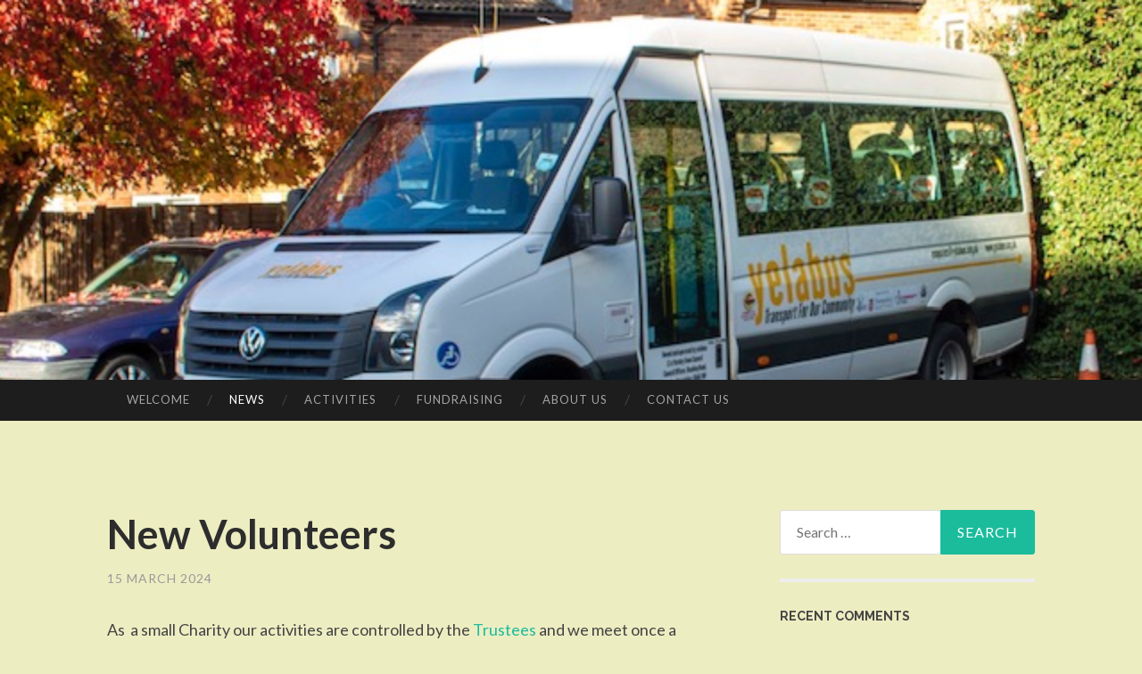

--- FILE ---
content_type: text/html; charset=UTF-8
request_url: https://www.yelabus.org.uk/news/page/2/
body_size: 13476
content:
<!DOCTYPE html>
<html lang="en-GB">
<head>
<meta charset="UTF-8">
<meta name="viewport" content="width=device-width, initial-scale=1">
<title>News | yelabus | Welcome to yelabus | Page 2</title>
<link rel="profile" href="http://gmpg.org/xfn/11">
<link rel="pingback" href="https://www.yelabus.org.uk/xmlrpc.php">

<meta name='robots' content='max-image-preview:large' />
<link rel='dns-prefetch' href='//fonts.googleapis.com' />
<link rel="alternate" type="application/rss+xml" title="yelabus &raquo; Feed" href="https://www.yelabus.org.uk/feed/" />
<link rel="alternate" type="application/rss+xml" title="yelabus &raquo; Comments Feed" href="https://www.yelabus.org.uk/comments/feed/" />
<style id='wp-img-auto-sizes-contain-inline-css' type='text/css'>
img:is([sizes=auto i],[sizes^="auto," i]){contain-intrinsic-size:3000px 1500px}
/*# sourceURL=wp-img-auto-sizes-contain-inline-css */
</style>
<link rel='stylesheet' id='bxslider-css-css' href='https://www.yelabus.org.uk/wp-content/plugins/kiwi-logo-carousel/third-party/jquery.bxslider/jquery.bxslider.css?ver=6.9' type='text/css' media='' />
<link rel='stylesheet' id='kiwi-logo-carousel-styles-css' href='https://www.yelabus.org.uk/wp-content/plugins/kiwi-logo-carousel/custom-styles.css?ver=6.9' type='text/css' media='' />
<style id='wp-emoji-styles-inline-css' type='text/css'>

	img.wp-smiley, img.emoji {
		display: inline !important;
		border: none !important;
		box-shadow: none !important;
		height: 1em !important;
		width: 1em !important;
		margin: 0 0.07em !important;
		vertical-align: -0.1em !important;
		background: none !important;
		padding: 0 !important;
	}
/*# sourceURL=wp-emoji-styles-inline-css */
</style>
<style id='wp-block-library-inline-css' type='text/css'>
:root{--wp-block-synced-color:#7a00df;--wp-block-synced-color--rgb:122,0,223;--wp-bound-block-color:var(--wp-block-synced-color);--wp-editor-canvas-background:#ddd;--wp-admin-theme-color:#007cba;--wp-admin-theme-color--rgb:0,124,186;--wp-admin-theme-color-darker-10:#006ba1;--wp-admin-theme-color-darker-10--rgb:0,107,160.5;--wp-admin-theme-color-darker-20:#005a87;--wp-admin-theme-color-darker-20--rgb:0,90,135;--wp-admin-border-width-focus:2px}@media (min-resolution:192dpi){:root{--wp-admin-border-width-focus:1.5px}}.wp-element-button{cursor:pointer}:root .has-very-light-gray-background-color{background-color:#eee}:root .has-very-dark-gray-background-color{background-color:#313131}:root .has-very-light-gray-color{color:#eee}:root .has-very-dark-gray-color{color:#313131}:root .has-vivid-green-cyan-to-vivid-cyan-blue-gradient-background{background:linear-gradient(135deg,#00d084,#0693e3)}:root .has-purple-crush-gradient-background{background:linear-gradient(135deg,#34e2e4,#4721fb 50%,#ab1dfe)}:root .has-hazy-dawn-gradient-background{background:linear-gradient(135deg,#faaca8,#dad0ec)}:root .has-subdued-olive-gradient-background{background:linear-gradient(135deg,#fafae1,#67a671)}:root .has-atomic-cream-gradient-background{background:linear-gradient(135deg,#fdd79a,#004a59)}:root .has-nightshade-gradient-background{background:linear-gradient(135deg,#330968,#31cdcf)}:root .has-midnight-gradient-background{background:linear-gradient(135deg,#020381,#2874fc)}:root{--wp--preset--font-size--normal:16px;--wp--preset--font-size--huge:42px}.has-regular-font-size{font-size:1em}.has-larger-font-size{font-size:2.625em}.has-normal-font-size{font-size:var(--wp--preset--font-size--normal)}.has-huge-font-size{font-size:var(--wp--preset--font-size--huge)}.has-text-align-center{text-align:center}.has-text-align-left{text-align:left}.has-text-align-right{text-align:right}.has-fit-text{white-space:nowrap!important}#end-resizable-editor-section{display:none}.aligncenter{clear:both}.items-justified-left{justify-content:flex-start}.items-justified-center{justify-content:center}.items-justified-right{justify-content:flex-end}.items-justified-space-between{justify-content:space-between}.screen-reader-text{border:0;clip-path:inset(50%);height:1px;margin:-1px;overflow:hidden;padding:0;position:absolute;width:1px;word-wrap:normal!important}.screen-reader-text:focus{background-color:#ddd;clip-path:none;color:#444;display:block;font-size:1em;height:auto;left:5px;line-height:normal;padding:15px 23px 14px;text-decoration:none;top:5px;width:auto;z-index:100000}html :where(.has-border-color){border-style:solid}html :where([style*=border-top-color]){border-top-style:solid}html :where([style*=border-right-color]){border-right-style:solid}html :where([style*=border-bottom-color]){border-bottom-style:solid}html :where([style*=border-left-color]){border-left-style:solid}html :where([style*=border-width]){border-style:solid}html :where([style*=border-top-width]){border-top-style:solid}html :where([style*=border-right-width]){border-right-style:solid}html :where([style*=border-bottom-width]){border-bottom-style:solid}html :where([style*=border-left-width]){border-left-style:solid}html :where(img[class*=wp-image-]){height:auto;max-width:100%}:where(figure){margin:0 0 1em}html :where(.is-position-sticky){--wp-admin--admin-bar--position-offset:var(--wp-admin--admin-bar--height,0px)}@media screen and (max-width:600px){html :where(.is-position-sticky){--wp-admin--admin-bar--position-offset:0px}}

/*# sourceURL=wp-block-library-inline-css */
</style><style id='wp-block-image-inline-css' type='text/css'>
.wp-block-image>a,.wp-block-image>figure>a{display:inline-block}.wp-block-image img{box-sizing:border-box;height:auto;max-width:100%;vertical-align:bottom}@media not (prefers-reduced-motion){.wp-block-image img.hide{visibility:hidden}.wp-block-image img.show{animation:show-content-image .4s}}.wp-block-image[style*=border-radius] img,.wp-block-image[style*=border-radius]>a{border-radius:inherit}.wp-block-image.has-custom-border img{box-sizing:border-box}.wp-block-image.aligncenter{text-align:center}.wp-block-image.alignfull>a,.wp-block-image.alignwide>a{width:100%}.wp-block-image.alignfull img,.wp-block-image.alignwide img{height:auto;width:100%}.wp-block-image .aligncenter,.wp-block-image .alignleft,.wp-block-image .alignright,.wp-block-image.aligncenter,.wp-block-image.alignleft,.wp-block-image.alignright{display:table}.wp-block-image .aligncenter>figcaption,.wp-block-image .alignleft>figcaption,.wp-block-image .alignright>figcaption,.wp-block-image.aligncenter>figcaption,.wp-block-image.alignleft>figcaption,.wp-block-image.alignright>figcaption{caption-side:bottom;display:table-caption}.wp-block-image .alignleft{float:left;margin:.5em 1em .5em 0}.wp-block-image .alignright{float:right;margin:.5em 0 .5em 1em}.wp-block-image .aligncenter{margin-left:auto;margin-right:auto}.wp-block-image :where(figcaption){margin-bottom:1em;margin-top:.5em}.wp-block-image.is-style-circle-mask img{border-radius:9999px}@supports ((-webkit-mask-image:none) or (mask-image:none)) or (-webkit-mask-image:none){.wp-block-image.is-style-circle-mask img{border-radius:0;-webkit-mask-image:url('data:image/svg+xml;utf8,<svg viewBox="0 0 100 100" xmlns="http://www.w3.org/2000/svg"><circle cx="50" cy="50" r="50"/></svg>');mask-image:url('data:image/svg+xml;utf8,<svg viewBox="0 0 100 100" xmlns="http://www.w3.org/2000/svg"><circle cx="50" cy="50" r="50"/></svg>');mask-mode:alpha;-webkit-mask-position:center;mask-position:center;-webkit-mask-repeat:no-repeat;mask-repeat:no-repeat;-webkit-mask-size:contain;mask-size:contain}}:root :where(.wp-block-image.is-style-rounded img,.wp-block-image .is-style-rounded img){border-radius:9999px}.wp-block-image figure{margin:0}.wp-lightbox-container{display:flex;flex-direction:column;position:relative}.wp-lightbox-container img{cursor:zoom-in}.wp-lightbox-container img:hover+button{opacity:1}.wp-lightbox-container button{align-items:center;backdrop-filter:blur(16px) saturate(180%);background-color:#5a5a5a40;border:none;border-radius:4px;cursor:zoom-in;display:flex;height:20px;justify-content:center;opacity:0;padding:0;position:absolute;right:16px;text-align:center;top:16px;width:20px;z-index:100}@media not (prefers-reduced-motion){.wp-lightbox-container button{transition:opacity .2s ease}}.wp-lightbox-container button:focus-visible{outline:3px auto #5a5a5a40;outline:3px auto -webkit-focus-ring-color;outline-offset:3px}.wp-lightbox-container button:hover{cursor:pointer;opacity:1}.wp-lightbox-container button:focus{opacity:1}.wp-lightbox-container button:focus,.wp-lightbox-container button:hover,.wp-lightbox-container button:not(:hover):not(:active):not(.has-background){background-color:#5a5a5a40;border:none}.wp-lightbox-overlay{box-sizing:border-box;cursor:zoom-out;height:100vh;left:0;overflow:hidden;position:fixed;top:0;visibility:hidden;width:100%;z-index:100000}.wp-lightbox-overlay .close-button{align-items:center;cursor:pointer;display:flex;justify-content:center;min-height:40px;min-width:40px;padding:0;position:absolute;right:calc(env(safe-area-inset-right) + 16px);top:calc(env(safe-area-inset-top) + 16px);z-index:5000000}.wp-lightbox-overlay .close-button:focus,.wp-lightbox-overlay .close-button:hover,.wp-lightbox-overlay .close-button:not(:hover):not(:active):not(.has-background){background:none;border:none}.wp-lightbox-overlay .lightbox-image-container{height:var(--wp--lightbox-container-height);left:50%;overflow:hidden;position:absolute;top:50%;transform:translate(-50%,-50%);transform-origin:top left;width:var(--wp--lightbox-container-width);z-index:9999999999}.wp-lightbox-overlay .wp-block-image{align-items:center;box-sizing:border-box;display:flex;height:100%;justify-content:center;margin:0;position:relative;transform-origin:0 0;width:100%;z-index:3000000}.wp-lightbox-overlay .wp-block-image img{height:var(--wp--lightbox-image-height);min-height:var(--wp--lightbox-image-height);min-width:var(--wp--lightbox-image-width);width:var(--wp--lightbox-image-width)}.wp-lightbox-overlay .wp-block-image figcaption{display:none}.wp-lightbox-overlay button{background:none;border:none}.wp-lightbox-overlay .scrim{background-color:#fff;height:100%;opacity:.9;position:absolute;width:100%;z-index:2000000}.wp-lightbox-overlay.active{visibility:visible}@media not (prefers-reduced-motion){.wp-lightbox-overlay.active{animation:turn-on-visibility .25s both}.wp-lightbox-overlay.active img{animation:turn-on-visibility .35s both}.wp-lightbox-overlay.show-closing-animation:not(.active){animation:turn-off-visibility .35s both}.wp-lightbox-overlay.show-closing-animation:not(.active) img{animation:turn-off-visibility .25s both}.wp-lightbox-overlay.zoom.active{animation:none;opacity:1;visibility:visible}.wp-lightbox-overlay.zoom.active .lightbox-image-container{animation:lightbox-zoom-in .4s}.wp-lightbox-overlay.zoom.active .lightbox-image-container img{animation:none}.wp-lightbox-overlay.zoom.active .scrim{animation:turn-on-visibility .4s forwards}.wp-lightbox-overlay.zoom.show-closing-animation:not(.active){animation:none}.wp-lightbox-overlay.zoom.show-closing-animation:not(.active) .lightbox-image-container{animation:lightbox-zoom-out .4s}.wp-lightbox-overlay.zoom.show-closing-animation:not(.active) .lightbox-image-container img{animation:none}.wp-lightbox-overlay.zoom.show-closing-animation:not(.active) .scrim{animation:turn-off-visibility .4s forwards}}@keyframes show-content-image{0%{visibility:hidden}99%{visibility:hidden}to{visibility:visible}}@keyframes turn-on-visibility{0%{opacity:0}to{opacity:1}}@keyframes turn-off-visibility{0%{opacity:1;visibility:visible}99%{opacity:0;visibility:visible}to{opacity:0;visibility:hidden}}@keyframes lightbox-zoom-in{0%{transform:translate(calc((-100vw + var(--wp--lightbox-scrollbar-width))/2 + var(--wp--lightbox-initial-left-position)),calc(-50vh + var(--wp--lightbox-initial-top-position))) scale(var(--wp--lightbox-scale))}to{transform:translate(-50%,-50%) scale(1)}}@keyframes lightbox-zoom-out{0%{transform:translate(-50%,-50%) scale(1);visibility:visible}99%{visibility:visible}to{transform:translate(calc((-100vw + var(--wp--lightbox-scrollbar-width))/2 + var(--wp--lightbox-initial-left-position)),calc(-50vh + var(--wp--lightbox-initial-top-position))) scale(var(--wp--lightbox-scale));visibility:hidden}}
/*# sourceURL=https://www.yelabus.org.uk/wp-includes/blocks/image/style.min.css */
</style>
<style id='wp-block-paragraph-inline-css' type='text/css'>
.is-small-text{font-size:.875em}.is-regular-text{font-size:1em}.is-large-text{font-size:2.25em}.is-larger-text{font-size:3em}.has-drop-cap:not(:focus):first-letter{float:left;font-size:8.4em;font-style:normal;font-weight:100;line-height:.68;margin:.05em .1em 0 0;text-transform:uppercase}body.rtl .has-drop-cap:not(:focus):first-letter{float:none;margin-left:.1em}p.has-drop-cap.has-background{overflow:hidden}:root :where(p.has-background){padding:1.25em 2.375em}:where(p.has-text-color:not(.has-link-color)) a{color:inherit}p.has-text-align-left[style*="writing-mode:vertical-lr"],p.has-text-align-right[style*="writing-mode:vertical-rl"]{rotate:180deg}
/*# sourceURL=https://www.yelabus.org.uk/wp-includes/blocks/paragraph/style.min.css */
</style>
<style id='global-styles-inline-css' type='text/css'>
:root{--wp--preset--aspect-ratio--square: 1;--wp--preset--aspect-ratio--4-3: 4/3;--wp--preset--aspect-ratio--3-4: 3/4;--wp--preset--aspect-ratio--3-2: 3/2;--wp--preset--aspect-ratio--2-3: 2/3;--wp--preset--aspect-ratio--16-9: 16/9;--wp--preset--aspect-ratio--9-16: 9/16;--wp--preset--color--black: #000000;--wp--preset--color--cyan-bluish-gray: #abb8c3;--wp--preset--color--white: #ffffff;--wp--preset--color--pale-pink: #f78da7;--wp--preset--color--vivid-red: #cf2e2e;--wp--preset--color--luminous-vivid-orange: #ff6900;--wp--preset--color--luminous-vivid-amber: #fcb900;--wp--preset--color--light-green-cyan: #7bdcb5;--wp--preset--color--vivid-green-cyan: #00d084;--wp--preset--color--pale-cyan-blue: #8ed1fc;--wp--preset--color--vivid-cyan-blue: #0693e3;--wp--preset--color--vivid-purple: #9b51e0;--wp--preset--gradient--vivid-cyan-blue-to-vivid-purple: linear-gradient(135deg,rgb(6,147,227) 0%,rgb(155,81,224) 100%);--wp--preset--gradient--light-green-cyan-to-vivid-green-cyan: linear-gradient(135deg,rgb(122,220,180) 0%,rgb(0,208,130) 100%);--wp--preset--gradient--luminous-vivid-amber-to-luminous-vivid-orange: linear-gradient(135deg,rgb(252,185,0) 0%,rgb(255,105,0) 100%);--wp--preset--gradient--luminous-vivid-orange-to-vivid-red: linear-gradient(135deg,rgb(255,105,0) 0%,rgb(207,46,46) 100%);--wp--preset--gradient--very-light-gray-to-cyan-bluish-gray: linear-gradient(135deg,rgb(238,238,238) 0%,rgb(169,184,195) 100%);--wp--preset--gradient--cool-to-warm-spectrum: linear-gradient(135deg,rgb(74,234,220) 0%,rgb(151,120,209) 20%,rgb(207,42,186) 40%,rgb(238,44,130) 60%,rgb(251,105,98) 80%,rgb(254,248,76) 100%);--wp--preset--gradient--blush-light-purple: linear-gradient(135deg,rgb(255,206,236) 0%,rgb(152,150,240) 100%);--wp--preset--gradient--blush-bordeaux: linear-gradient(135deg,rgb(254,205,165) 0%,rgb(254,45,45) 50%,rgb(107,0,62) 100%);--wp--preset--gradient--luminous-dusk: linear-gradient(135deg,rgb(255,203,112) 0%,rgb(199,81,192) 50%,rgb(65,88,208) 100%);--wp--preset--gradient--pale-ocean: linear-gradient(135deg,rgb(255,245,203) 0%,rgb(182,227,212) 50%,rgb(51,167,181) 100%);--wp--preset--gradient--electric-grass: linear-gradient(135deg,rgb(202,248,128) 0%,rgb(113,206,126) 100%);--wp--preset--gradient--midnight: linear-gradient(135deg,rgb(2,3,129) 0%,rgb(40,116,252) 100%);--wp--preset--font-size--small: 13px;--wp--preset--font-size--medium: 20px;--wp--preset--font-size--large: 36px;--wp--preset--font-size--x-large: 42px;--wp--preset--spacing--20: 0.44rem;--wp--preset--spacing--30: 0.67rem;--wp--preset--spacing--40: 1rem;--wp--preset--spacing--50: 1.5rem;--wp--preset--spacing--60: 2.25rem;--wp--preset--spacing--70: 3.38rem;--wp--preset--spacing--80: 5.06rem;--wp--preset--shadow--natural: 6px 6px 9px rgba(0, 0, 0, 0.2);--wp--preset--shadow--deep: 12px 12px 50px rgba(0, 0, 0, 0.4);--wp--preset--shadow--sharp: 6px 6px 0px rgba(0, 0, 0, 0.2);--wp--preset--shadow--outlined: 6px 6px 0px -3px rgb(255, 255, 255), 6px 6px rgb(0, 0, 0);--wp--preset--shadow--crisp: 6px 6px 0px rgb(0, 0, 0);}:where(.is-layout-flex){gap: 0.5em;}:where(.is-layout-grid){gap: 0.5em;}body .is-layout-flex{display: flex;}.is-layout-flex{flex-wrap: wrap;align-items: center;}.is-layout-flex > :is(*, div){margin: 0;}body .is-layout-grid{display: grid;}.is-layout-grid > :is(*, div){margin: 0;}:where(.wp-block-columns.is-layout-flex){gap: 2em;}:where(.wp-block-columns.is-layout-grid){gap: 2em;}:where(.wp-block-post-template.is-layout-flex){gap: 1.25em;}:where(.wp-block-post-template.is-layout-grid){gap: 1.25em;}.has-black-color{color: var(--wp--preset--color--black) !important;}.has-cyan-bluish-gray-color{color: var(--wp--preset--color--cyan-bluish-gray) !important;}.has-white-color{color: var(--wp--preset--color--white) !important;}.has-pale-pink-color{color: var(--wp--preset--color--pale-pink) !important;}.has-vivid-red-color{color: var(--wp--preset--color--vivid-red) !important;}.has-luminous-vivid-orange-color{color: var(--wp--preset--color--luminous-vivid-orange) !important;}.has-luminous-vivid-amber-color{color: var(--wp--preset--color--luminous-vivid-amber) !important;}.has-light-green-cyan-color{color: var(--wp--preset--color--light-green-cyan) !important;}.has-vivid-green-cyan-color{color: var(--wp--preset--color--vivid-green-cyan) !important;}.has-pale-cyan-blue-color{color: var(--wp--preset--color--pale-cyan-blue) !important;}.has-vivid-cyan-blue-color{color: var(--wp--preset--color--vivid-cyan-blue) !important;}.has-vivid-purple-color{color: var(--wp--preset--color--vivid-purple) !important;}.has-black-background-color{background-color: var(--wp--preset--color--black) !important;}.has-cyan-bluish-gray-background-color{background-color: var(--wp--preset--color--cyan-bluish-gray) !important;}.has-white-background-color{background-color: var(--wp--preset--color--white) !important;}.has-pale-pink-background-color{background-color: var(--wp--preset--color--pale-pink) !important;}.has-vivid-red-background-color{background-color: var(--wp--preset--color--vivid-red) !important;}.has-luminous-vivid-orange-background-color{background-color: var(--wp--preset--color--luminous-vivid-orange) !important;}.has-luminous-vivid-amber-background-color{background-color: var(--wp--preset--color--luminous-vivid-amber) !important;}.has-light-green-cyan-background-color{background-color: var(--wp--preset--color--light-green-cyan) !important;}.has-vivid-green-cyan-background-color{background-color: var(--wp--preset--color--vivid-green-cyan) !important;}.has-pale-cyan-blue-background-color{background-color: var(--wp--preset--color--pale-cyan-blue) !important;}.has-vivid-cyan-blue-background-color{background-color: var(--wp--preset--color--vivid-cyan-blue) !important;}.has-vivid-purple-background-color{background-color: var(--wp--preset--color--vivid-purple) !important;}.has-black-border-color{border-color: var(--wp--preset--color--black) !important;}.has-cyan-bluish-gray-border-color{border-color: var(--wp--preset--color--cyan-bluish-gray) !important;}.has-white-border-color{border-color: var(--wp--preset--color--white) !important;}.has-pale-pink-border-color{border-color: var(--wp--preset--color--pale-pink) !important;}.has-vivid-red-border-color{border-color: var(--wp--preset--color--vivid-red) !important;}.has-luminous-vivid-orange-border-color{border-color: var(--wp--preset--color--luminous-vivid-orange) !important;}.has-luminous-vivid-amber-border-color{border-color: var(--wp--preset--color--luminous-vivid-amber) !important;}.has-light-green-cyan-border-color{border-color: var(--wp--preset--color--light-green-cyan) !important;}.has-vivid-green-cyan-border-color{border-color: var(--wp--preset--color--vivid-green-cyan) !important;}.has-pale-cyan-blue-border-color{border-color: var(--wp--preset--color--pale-cyan-blue) !important;}.has-vivid-cyan-blue-border-color{border-color: var(--wp--preset--color--vivid-cyan-blue) !important;}.has-vivid-purple-border-color{border-color: var(--wp--preset--color--vivid-purple) !important;}.has-vivid-cyan-blue-to-vivid-purple-gradient-background{background: var(--wp--preset--gradient--vivid-cyan-blue-to-vivid-purple) !important;}.has-light-green-cyan-to-vivid-green-cyan-gradient-background{background: var(--wp--preset--gradient--light-green-cyan-to-vivid-green-cyan) !important;}.has-luminous-vivid-amber-to-luminous-vivid-orange-gradient-background{background: var(--wp--preset--gradient--luminous-vivid-amber-to-luminous-vivid-orange) !important;}.has-luminous-vivid-orange-to-vivid-red-gradient-background{background: var(--wp--preset--gradient--luminous-vivid-orange-to-vivid-red) !important;}.has-very-light-gray-to-cyan-bluish-gray-gradient-background{background: var(--wp--preset--gradient--very-light-gray-to-cyan-bluish-gray) !important;}.has-cool-to-warm-spectrum-gradient-background{background: var(--wp--preset--gradient--cool-to-warm-spectrum) !important;}.has-blush-light-purple-gradient-background{background: var(--wp--preset--gradient--blush-light-purple) !important;}.has-blush-bordeaux-gradient-background{background: var(--wp--preset--gradient--blush-bordeaux) !important;}.has-luminous-dusk-gradient-background{background: var(--wp--preset--gradient--luminous-dusk) !important;}.has-pale-ocean-gradient-background{background: var(--wp--preset--gradient--pale-ocean) !important;}.has-electric-grass-gradient-background{background: var(--wp--preset--gradient--electric-grass) !important;}.has-midnight-gradient-background{background: var(--wp--preset--gradient--midnight) !important;}.has-small-font-size{font-size: var(--wp--preset--font-size--small) !important;}.has-medium-font-size{font-size: var(--wp--preset--font-size--medium) !important;}.has-large-font-size{font-size: var(--wp--preset--font-size--large) !important;}.has-x-large-font-size{font-size: var(--wp--preset--font-size--x-large) !important;}
/*# sourceURL=global-styles-inline-css */
</style>

<style id='classic-theme-styles-inline-css' type='text/css'>
/*! This file is auto-generated */
.wp-block-button__link{color:#fff;background-color:#32373c;border-radius:9999px;box-shadow:none;text-decoration:none;padding:calc(.667em + 2px) calc(1.333em + 2px);font-size:1.125em}.wp-block-file__button{background:#32373c;color:#fff;text-decoration:none}
/*# sourceURL=/wp-includes/css/classic-themes.min.css */
</style>
<link rel='stylesheet' id='cntctfrm_form_style-css' href='https://www.yelabus.org.uk/wp-content/plugins/contact-form-plugin/css/form_style.css?ver=4.3.6' type='text/css' media='all' />
<link rel='stylesheet' id='hemingway-rewritten-fonts-css' href='https://fonts.googleapis.com/css?family=Raleway%3A400%2C300%2C700%7CLato%3A400%2C700%2C400italic%2C700italic&#038;subset=latin%2Clatin-ext' type='text/css' media='all' />
<link rel='stylesheet' id='hemingway-rewritten-style-css' href='https://www.yelabus.org.uk/wp-content/themes/hemingway-rewritten/style.css?ver=6.9' type='text/css' media='all' />
<link rel='stylesheet' id='genericons-css' href='https://www.yelabus.org.uk/wp-content/themes/hemingway-rewritten/genericons/genericons.css?ver=6.9' type='text/css' media='all' />
<script type="text/javascript" src="https://www.yelabus.org.uk/wp-includes/js/jquery/jquery.min.js?ver=3.7.1" id="jquery-core-js"></script>
<script type="text/javascript" src="https://www.yelabus.org.uk/wp-includes/js/jquery/jquery-migrate.min.js?ver=3.4.1" id="jquery-migrate-js"></script>
<link rel="https://api.w.org/" href="https://www.yelabus.org.uk/wp-json/" /><link rel="EditURI" type="application/rsd+xml" title="RSD" href="https://www.yelabus.org.uk/xmlrpc.php?rsd" />
<meta name="generator" content="WordPress 6.9" />
<style type="text/css">.recentcomments a{display:inline !important;padding:0 !important;margin:0 !important;}</style>	<style type="text/css">
			.site-title,
		.site-description,
		.site-branding {
			position: absolute;
			clip: rect(1px, 1px, 1px, 1px);
		}
				.site-header-image {
			background-image: url(https://www.yelabus.org.uk/wp-content/uploads/2021/03/image1-1.jpeg);
		}
		</style>
	<style type="text/css" id="custom-background-css">
body.custom-background { background-color: #ededc2; }
</style>
	<link rel="icon" href="https://www.yelabus.org.uk/wp-content/uploads/2018/02/cropped-Yelabus-32x32.png" sizes="32x32" />
<link rel="icon" href="https://www.yelabus.org.uk/wp-content/uploads/2018/02/cropped-Yelabus-192x192.png" sizes="192x192" />
<link rel="apple-touch-icon" href="https://www.yelabus.org.uk/wp-content/uploads/2018/02/cropped-Yelabus-180x180.png" />
<meta name="msapplication-TileImage" content="https://www.yelabus.org.uk/wp-content/uploads/2018/02/cropped-Yelabus-270x270.png" />
</head>

<body class="blog paged custom-background paged-2 wp-theme-hemingway-rewritten">
<div id="page" class="hfeed site">

	<header id="masthead" class="site-header" role="banner">
		<div class="site-header-image">
			<div class="site-branding-wrapper">
				<div class="site-branding">
					<h1 class="site-title"><a href="https://www.yelabus.org.uk/" rel="home">yelabus</a></h1>
					<h2 class="site-description">Welcome to yelabus</h2>
				</div>
			</div>
		</div>
	</header><!-- #masthead -->
	<nav id="site-navigation" class="main-navigation clear" role="navigation">
		<h1 class="menu-toggle" title="Menu"><span class="screen-reader-text">Menu</span></h1>
		<a class="skip-link screen-reader-text" href="#content">Skip to content</a>

		<div class="menu-menu-1-container"><ul id="menu-menu-1" class="menu"><li id="menu-item-33" class="menu-item menu-item-type-post_type menu-item-object-page menu-item-home menu-item-33"><a href="https://www.yelabus.org.uk/">Welcome</a></li>
<li id="menu-item-44" class="menu-item menu-item-type-post_type menu-item-object-page current-menu-item page_item page-item-14 current_page_item current_page_parent menu-item-44"><a href="https://www.yelabus.org.uk/news/" aria-current="page">News</a></li>
<li id="menu-item-35" class="menu-item menu-item-type-post_type menu-item-object-page menu-item-35"><a href="https://www.yelabus.org.uk/activities/">Activities</a></li>
<li id="menu-item-38" class="menu-item menu-item-type-post_type menu-item-object-page menu-item-38"><a href="https://www.yelabus.org.uk/fundraising/">Fundraising</a></li>
<li id="menu-item-34" class="menu-item menu-item-type-post_type menu-item-object-page menu-item-has-children menu-item-34"><a href="https://www.yelabus.org.uk/about/">About Us</a>
<ul class="sub-menu">
	<li id="menu-item-39" class="menu-item menu-item-type-post_type menu-item-object-page menu-item-39"><a href="https://www.yelabus.org.uk/history/">History</a></li>
	<li id="menu-item-42" class="menu-item menu-item-type-post_type menu-item-object-page menu-item-42"><a href="https://www.yelabus.org.uk/policies/">Policies and Other Information</a></li>
	<li id="menu-item-43" class="menu-item menu-item-type-post_type menu-item-object-page menu-item-43"><a href="https://www.yelabus.org.uk/trustees/">Trustees</a></li>
	<li id="menu-item-128" class="menu-item menu-item-type-post_type menu-item-object-page menu-item-128"><a href="https://www.yelabus.org.uk/home-page/our-operations-manager-and-contact/">Our Operations Manager and Contact</a></li>
</ul>
</li>
<li id="menu-item-36" class="menu-item menu-item-type-post_type menu-item-object-page menu-item-36"><a href="https://www.yelabus.org.uk/contact-us/">Contact Us</a></li>
</ul></div>		<div id="header-search-toggle">
			<span class="screen-reader-text">Search</span>
		</div>
		<div id="header-search">
			<form role="search" method="get" class="search-form" action="https://www.yelabus.org.uk/">
				<label>
					<span class="screen-reader-text">Search for:</span>
					<input type="search" class="search-field" placeholder="Search &hellip;" value="" name="s" />
				</label>
				<input type="submit" class="search-submit" value="Search" />
			</form>		</div>
	</nav><!-- #site-navigation -->
	<div id="content" class="site-content">

	<div id="primary" class="content-area">
		<main id="main" class="site-main" role="main">

		
						
				
				
<article id="post-543" class="post-543 post type-post status-publish format-standard hentry category-uncategorized">
	<header class="entry-header">
							<h1 class="entry-title"><a href="https://www.yelabus.org.uk/new-volunteers/" rel="bookmark">New Volunteers</a></h1>						<div class="entry-meta">
			<span class="posted-on"><a href="https://www.yelabus.org.uk/new-volunteers/" rel="bookmark"><time class="entry-date published" datetime="2024-03-15T13:22:40+00:00">15 March 2024</time></a></span><span class="byline"><span class="sep"> / </span><span class="author vcard"><a class="url fn n" href="https://www.yelabus.org.uk/author/k-r/">K R Whitbread</a></span></span>								</div><!-- .entry-meta -->
			</header><!-- .entry-header -->

		<div class="entry-content">
		<p>As  a small Charity our activities are controlled by the <a href="https://www.yelabus.org.uk/trustees/">Trustees</a> and we meet once a month to review activities and discuss matters which have arisen.</p>
<p>Whilst we have seven Trustees at present the team feel that we we are in need of additional assistance in certain areas &#8211; particularly with <a href="https://www.facebook.com/yelabus">social media</a>, marketing in general, maintaining the <a href="https://www.yelabus.org.uk/">website</a> and making our presence better known in Yateley and beyond.  And new voices are bound to bring new ideas and thoughts which can only better our performance and visibility.</p>
<p>There is no automatic need for such volunteers to take on the responsibilities of being a Trustee and indeed we ask all potential new Trustees to attend a few meetings before they are confirmed.  Regrettably we are not in a position to offer any remuneration &#8211; but we all know that our services are hugely valued by the community.</p>
<p>If you are interested in assisting us then please contact <a href="mailto:chair@yelabus.org.uk">chair@yelabus.org.uk</a> who will be happy to meet for a coffee and informal discussion.</p>
			</div><!-- .entry-content -->
	</article><!-- #post-## -->

			
				
				
<article id="post-534" class="post-534 post type-post status-publish format-standard hentry category-uncategorized">
	<header class="entry-header">
							<h1 class="entry-title"><a href="https://www.yelabus.org.uk/our-new-bonnet/" rel="bookmark">Our new bonnet</a></h1>						<div class="entry-meta">
			<span class="posted-on"><a href="https://www.yelabus.org.uk/our-new-bonnet/" rel="bookmark"><time class="entry-date published" datetime="2024-03-15T11:48:20+00:00">15 March 2024</time></a></span><span class="byline"><span class="sep"> / </span><span class="author vcard"><a class="url fn n" href="https://www.yelabus.org.uk/author/k-r/">K R Whitbread</a></span></span>								</div><!-- .entry-meta -->
			</header><!-- .entry-header -->

		<div class="entry-content">
		<div id="attachment_535" style="width: 461px" class="wp-caption aligncenter"><a href="https://www.yelabus.org.uk/wp-content/uploads/2024/03/20240131_121931.jpg"><img fetchpriority="high" decoding="async" aria-describedby="caption-attachment-535" class=" wp-image-535" src="https://www.yelabus.org.uk/wp-content/uploads/2024/03/20240131_121931-300x225.jpg" alt="" width="451" height="338" srcset="https://www.yelabus.org.uk/wp-content/uploads/2024/03/20240131_121931-300x225.jpg 300w, https://www.yelabus.org.uk/wp-content/uploads/2024/03/20240131_121931.jpg 640w" sizes="(max-width: 451px) 100vw, 451px" /></a><p id="caption-attachment-535" class="wp-caption-text">Our new bonnet</p></div>
<p>We work closely with Hampshire County Council and they have introduced a new County wide brand &#8220;Connect&#8221; for all Community Transport operators and we have now added this logo to the front of our two vehicles.</p>
<p>&#8220;Connect&#8221; applies primarily to the service we provide to Hampshire taking residents from Yateley, Blackwater &amp; Hawley and Eversley to The Meadows and Camberley on every other Friday.</p>
<p>There is a need to pre-register with our Operations Manager (<a href="Tel:07719799263]">07719 799263</a> or <a href="mailto:operationsmanager@yelabus.org.uk">operationsmanager@yelabus.org.uk</a>) and also to book for the particular dates on which you wish to travel.</p>
			</div><!-- .entry-content -->
	</article><!-- #post-## -->

			
				
				
<article id="post-515" class="post-515 post type-post status-publish format-standard hentry category-news">
	<header class="entry-header">
							<h1 class="entry-title"><a href="https://www.yelabus.org.uk/sarah-currie/" rel="bookmark">Sarah Currie</a></h1>						<div class="entry-meta">
			<span class="posted-on"><a href="https://www.yelabus.org.uk/sarah-currie/" rel="bookmark"><time class="entry-date published" datetime="2024-02-14T10:29:42+00:00">14 February 2024</time></a></span><span class="byline"><span class="sep"> / </span><span class="author vcard"><a class="url fn n" href="https://www.yelabus.org.uk/author/k-r/">K R Whitbread</a></span></span>								</div><!-- .entry-meta -->
			</header><!-- .entry-header -->

		<div class="entry-content">
		<p style="text-align: center;"><a href="https://www.yelabus.org.uk/wp-content/uploads/2022/06/SarahCurrie.jpg"><img decoding="async" class="alignnone size-medium wp-image-370" src="https://www.yelabus.org.uk/wp-content/uploads/2022/06/SarahCurrie-300x300.jpg" alt="" width="300" height="300" srcset="https://www.yelabus.org.uk/wp-content/uploads/2022/06/SarahCurrie-300x300.jpg 300w, https://www.yelabus.org.uk/wp-content/uploads/2022/06/SarahCurrie-150x150.jpg 150w, https://www.yelabus.org.uk/wp-content/uploads/2022/06/SarahCurrie.jpg 673w" sizes="(max-width: 300px) 100vw, 300px" /></a></p>
<p>It is with regret that the Trustees have accepted Sarah&#8217;s resignation as Operations Manager.  Since she joined us two years ago she has been unstinting in her efforts to ensure that our operations run smoothly and safely, recruiting additional volunteer drivers to strengthen the team and also chasing opportunities for additional hirers to ensure that yelabus delivered on the promise of Transport for Our Community.  She has grown the number of hirers and participants and also launched new initiatives, particularly our own excursions.</p>
<p>We are grateful for her efforts and sad that she has decided to take a new opportunity but we also understand the world does not stand still &#8211; the wheels have to keep turning.</p>
<p>Thank you Sarah.</p>
			</div><!-- .entry-content -->
	</article><!-- #post-## -->

			
				
				
<article id="post-512" class="post-512 post type-post status-publish format-standard hentry category-news">
	<header class="entry-header">
							<h1 class="entry-title"><a href="https://www.yelabus.org.uk/2023-agm/" rel="bookmark">2023 AGM</a></h1>						<div class="entry-meta">
			<span class="posted-on"><a href="https://www.yelabus.org.uk/2023-agm/" rel="bookmark"><time class="entry-date published" datetime="2023-11-14T10:23:11+00:00">14 November 2023</time><time class="updated" datetime="2024-02-14T10:56:18+00:00">14 February 2024</time></a></span><span class="byline"><span class="sep"> / </span><span class="author vcard"><a class="url fn n" href="https://www.yelabus.org.uk/author/k-r/">K R Whitbread</a></span></span>								</div><!-- .entry-meta -->
			</header><!-- .entry-header -->

		<div class="entry-content">
		<p>This will be held on 12 December 2023</p>
<p><a href="https://www.yelabus.org.uk/wp-content/uploads/2024/02/AGM23-Agenda.pdf">Agenda</a></p>
<p><a href="https://www.yelabus.org.uk/wp-content/uploads/2024/02/AGM-221213-AGM-Minutes-Final-Approved-1.pdf">Minutes of the 2022 AGM</a></p>
<p><a href="https://www.yelabus.org.uk/wp-content/uploads/2024/02/2023-Year-End-Accounts-Final-Signed.pdf">Accounts for year ended 30 April 2023</a></p>
			</div><!-- .entry-content -->
	</article><!-- #post-## -->

			
				
				
<article id="post-456" class="post-456 post type-post status-publish format-standard hentry category-news">
	<header class="entry-header">
							<h1 class="entry-title"><a href="https://www.yelabus.org.uk/2022-agm-minutes/" rel="bookmark">2022 AGM Minutes</a></h1>						<div class="entry-meta">
			<span class="posted-on"><a href="https://www.yelabus.org.uk/2022-agm-minutes/" rel="bookmark"><time class="entry-date published" datetime="2023-01-11T14:11:25+00:00">11 January 2023</time></a></span><span class="byline"><span class="sep"> / </span><span class="author vcard"><a class="url fn n" href="https://www.yelabus.org.uk/author/k-r/">K R Whitbread</a></span></span>								</div><!-- .entry-meta -->
			</header><!-- .entry-header -->

		<div class="entry-content">
		
<p>The AGM was held and the minutes are linked below.&nbsp; At the meeting Margaret Claydon (the last original Trustee) and John Ellis stood down having both served for lengthy periods as Trustees and in John&#8217;s case as Chair for many years.&nbsp; We thank both for their exemplary service to yelabus.</p>


<p>We welcome to the Committee some new faces, Paul Champney as Treasurer and David Shafto to look after IT.  However more volunteers for both drivers and committee members would be welcomed.</p>


<p><a href="https://www.yelabus.org.uk/wp-content/uploads/2023/01/AGM-221213-AGM-Minutes-Final-Approved-1.docx">Minutes of the 2022 Annual General Meeting.</a></p>
			</div><!-- .entry-content -->
	</article><!-- #post-## -->

			
				
				
<article id="post-445" class="post-445 post type-post status-publish format-standard hentry category-news">
	<header class="entry-header">
							<h1 class="entry-title"><a href="https://www.yelabus.org.uk/2022-agm/" rel="bookmark">2022 AGM</a></h1>						<div class="entry-meta">
			<span class="posted-on"><a href="https://www.yelabus.org.uk/2022-agm/" rel="bookmark"><time class="entry-date published" datetime="2022-12-14T15:54:51+00:00">14 December 2022</time><time class="updated" datetime="2024-02-14T10:56:42+00:00">14 February 2024</time></a></span><span class="byline"><span class="sep"> / </span><span class="author vcard"><a class="url fn n" href="https://www.yelabus.org.uk/author/k-r/">K R Whitbread</a></span></span>								</div><!-- .entry-meta -->
			</header><!-- .entry-header -->

		<div class="entry-content">
		
<p>The 2022 AGM was held on Tuesday 13 December and a fuller report and Minutes will appear shortly.</p>



<p>Highlight of the meeting was a presentation by Josh Leppard representing the Young Carers whom we transport 2 or 3 times each week to attend sessions enabling those involved to relax from caring for family members for a while and enjoy interaction with others of the same age and away from the pressures of school and home.  We thank Josh for his time and for vibrantly conveying the enhancements they are making to families in the area.</p>



<p>The meeting also accepted with regret the resignation of two very long serving Trustees &#8211; Margaret Claydon who is the last of those involved when the charity was formed in the late 1990&#8217;s &#8211; and also Chair John Ellis who has led the charity for the last eight years and was involved as a Trustee long before that.  The meeting and the Trustees thanked them both for excellent service and undeniable contributions to our well being.  Margaret will be continuing to use our services and John has indicated that it is probably only a matter of time before he is also using us!</p>



<p>We have two volunteers to join the management committee and also for the position of Independent Examiner.  However we would welcome any individuals who are prepared to assist the committee as we know we could serve many more residents if we could only reach them through improving public awareness.  And we always have a need for more volunteer drivers actually driving our buses with full training provided.</p>



<p>If you would like to know more about any of the opportunities please initially contact our Operations Manager Sarah on 07719 799263 or by <a href="mailto:operationsmanager@yelabus.org.uk">email</a></p>
			</div><!-- .entry-content -->
	</article><!-- #post-## -->

			
				
				
<article id="post-436" class="post-436 post type-post status-publish format-standard hentry category-news">
	<header class="entry-header">
							<h1 class="entry-title"><a href="https://www.yelabus.org.uk/close-shave/" rel="bookmark">Close Shave</a></h1>						<div class="entry-meta">
			<span class="posted-on"><a href="https://www.yelabus.org.uk/close-shave/" rel="bookmark"><time class="entry-date published" datetime="2022-12-07T14:40:29+00:00">7 December 2022</time><time class="updated" datetime="2022-12-07T14:41:49+00:00">7 December 2022</time></a></span><span class="byline"><span class="sep"> / </span><span class="author vcard"><a class="url fn n" href="https://www.yelabus.org.uk/author/k-r/">K R Whitbread</a></span></span>								</div><!-- .entry-meta -->
			</header><!-- .entry-header -->

		<div class="entry-content">
		<div class="wp-block-image">
<figure class="aligncenter size-full is-resized"><a href="https://www.yelabus.org.uk/wp-content/uploads/2022/12/IMG_13961.jpg"><img decoding="async" src="https://www.yelabus.org.uk/wp-content/uploads/2022/12/IMG_13961.jpg" alt="" class="wp-image-438" width="360" height="500"/></a><figcaption class="wp-element-caption">Rob as work commences at Michelle&#8217;s hands</figcaption></figure>
</div>


<p>On 16 November, Rob, the brother of one of our Trustees, Mo Ayres, decided to have a hair-cut and colour to aid our fundraising efforts.  Michelle (Mo&#8217;s niece) undertook the deed and above you can see the cut in action!</p>



<p>The combined colour and cut has raised nearly £500 for yelabus&#8217; coffers and this will enable us to continue delivering our community transport services after what has been a difficult couple of years all round.</p>


<div class="wp-block-image">
<figure class="aligncenter size-full is-resized"><a href="https://www.yelabus.org.uk/wp-content/uploads/2022/12/IMG_14031.jpg"><img loading="lazy" decoding="async" src="https://www.yelabus.org.uk/wp-content/uploads/2022/12/IMG_14031.jpg" alt="" class="wp-image-439" width="360" height="500"/></a><figcaption class="wp-element-caption">Michelle, Rob and Mo &#8211; cut and colour completed</figcaption></figure>
</div>


<p>We would like to thank Bob for his sacrifice and Michelle and Mo for aiding our income through this endeavour and hope that the trauma of the new colour was not too great!</p>
			</div><!-- .entry-content -->
	</article><!-- #post-## -->

			
				
				
<article id="post-426" class="post-426 post type-post status-publish format-standard hentry category-news">
	<header class="entry-header">
							<h1 class="entry-title"><a href="https://www.yelabus.org.uk/2022-annual-general-meeting/" rel="bookmark">2022 Annual General Meeting</a></h1>						<div class="entry-meta">
			<span class="posted-on"><a href="https://www.yelabus.org.uk/2022-annual-general-meeting/" rel="bookmark"><time class="entry-date published" datetime="2022-11-07T12:49:20+00:00">7 November 2022</time><time class="updated" datetime="2022-12-07T14:11:57+00:00">7 December 2022</time></a></span><span class="byline"><span class="sep"> / </span><span class="author vcard"><a class="url fn n" href="https://www.yelabus.org.uk/author/k-r/">K R Whitbread</a></span></span>								</div><!-- .entry-meta -->
			</header><!-- .entry-header -->

		<div class="entry-content">
		<p>The 2022 Annual General Meeting of the yelabus Association will be held at 13.00 on Tuesday 13th December 2022.</p>
<p>The meeting will be held in The Gallery Room at The Tythings next to Yateley Town Council Offices.</p>
<p><a href="https://www.yelabus.org.uk/wp-content/uploads/2022/11/AGM-2022-Poster.pdf">AGM 2022 Poster</a></p>
<p>&nbsp;</p>
			</div><!-- .entry-content -->
	</article><!-- #post-## -->

			
				
				
<article id="post-418" class="post-418 post type-post status-publish format-standard has-post-thumbnail hentry category-news">
	<header class="entry-header">
							<h1 class="entry-title"><a href="https://www.yelabus.org.uk/ukrainian-family-have-a-new-home/" rel="bookmark">Ukrainian family have a new home</a></h1>						<div class="entry-meta">
			<span class="posted-on"><a href="https://www.yelabus.org.uk/ukrainian-family-have-a-new-home/" rel="bookmark"><time class="entry-date published" datetime="2022-09-09T20:05:39+01:00">9 September 2022</time><time class="updated" datetime="2022-09-09T20:37:59+01:00">9 September 2022</time></a></span><span class="byline"><span class="sep"> / </span><span class="author vcard"><a class="url fn n" href="https://www.yelabus.org.uk/author/k-r/">K R Whitbread</a></span></span>								</div><!-- .entry-meta -->
			</header><!-- .entry-header -->

		<div class="entry-content">
		<p>yelabus we recently teamed up with Fleet &amp; Church Crookham Mens Shed and HVA to move a Ukrainian family to their new home.</p>
<p><a href="https://www.yelabus.org.uk/wp-content/uploads/2022/09/The-Yateley-to-Fleet-Moving-Team.jpg"><img loading="lazy" decoding="async" class="alignnone size-medium wp-image-419" src="https://www.yelabus.org.uk/wp-content/uploads/2022/09/The-Yateley-to-Fleet-Moving-Team-300x300.jpg" alt="" width="300" height="300" srcset="https://www.yelabus.org.uk/wp-content/uploads/2022/09/The-Yateley-to-Fleet-Moving-Team-300x300.jpg 300w, https://www.yelabus.org.uk/wp-content/uploads/2022/09/The-Yateley-to-Fleet-Moving-Team-150x150.jpg 150w, https://www.yelabus.org.uk/wp-content/uploads/2022/09/The-Yateley-to-Fleet-Moving-Team-768x771.jpg 768w, https://www.yelabus.org.uk/wp-content/uploads/2022/09/The-Yateley-to-Fleet-Moving-Team-1020x1024.jpg 1020w, https://www.yelabus.org.uk/wp-content/uploads/2022/09/The-Yateley-to-Fleet-Moving-Team-676x678.jpg 676w" sizes="auto, (max-width: 300px) 100vw, 300px" /></a></p>
			</div><!-- .entry-content -->
	</article><!-- #post-## -->

			
				
				
<article id="post-402" class="post-402 post type-post status-publish format-standard has-post-thumbnail hentry category-news">
	<header class="entry-header">
							<h1 class="entry-title"><a href="https://www.yelabus.org.uk/yelabus-on-the-radio/" rel="bookmark">yelabus on the Radio</a></h1>						<div class="entry-meta">
			<span class="posted-on"><a href="https://www.yelabus.org.uk/yelabus-on-the-radio/" rel="bookmark"><time class="entry-date published" datetime="2022-06-28T10:04:43+01:00">28 June 2022</time><time class="updated" datetime="2022-06-28T23:05:59+01:00">28 June 2022</time></a></span><span class="byline"><span class="sep"> / </span><span class="author vcard"><a class="url fn n" href="https://www.yelabus.org.uk/author/k-r/">K R Whitbread</a></span></span>								</div><!-- .entry-meta -->
			</header><!-- .entry-header -->

		<div class="entry-content">
		<h2>yelabus Chairman John Ellis and Operations Manager Sarah Currie will be live on B Radio this Wednesday (29 June), between 11am-12pm.</h2>
<div id="yiv9384403604signature">
<p>Listen to B Radio in your car, at home and at work! 106.5fm or DAB (in places) or <strong><a href="http://www.bradio.co.uk/hampshire-surrey">www.bradio.co.uk/hampshire-surrey</a></strong></p>
<p>Our Operation Manager Sarah Currie and our Chair John Ellis had the pleasure of meeting Roger Noble at B Radio studio in Farnborough.</p>
<p>Make sure you tune-in to hear exclusively from the yelabus team!</p>
</div>
<div><a href="https://www.yelabus.org.uk/wp-content/uploads/2022/06/289602379_7530309397010421_7816985077149348010_n.jpg"><img loading="lazy" decoding="async" class="size-medium wp-image-403 aligncenter" src="https://www.yelabus.org.uk/wp-content/uploads/2022/06/289602379_7530309397010421_7816985077149348010_n-300x300.jpg" alt="" width="300" height="300" srcset="https://www.yelabus.org.uk/wp-content/uploads/2022/06/289602379_7530309397010421_7816985077149348010_n-300x300.jpg 300w, https://www.yelabus.org.uk/wp-content/uploads/2022/06/289602379_7530309397010421_7816985077149348010_n-150x150.jpg 150w, https://www.yelabus.org.uk/wp-content/uploads/2022/06/289602379_7530309397010421_7816985077149348010_n.jpg 359w" sizes="auto, (max-width: 300px) 100vw, 300px" /></a></div>
<div></div>
<div style="text-align: center;"><em>PICTURED: Sarah Currie yelabus Operation Manager and Roger Noble B Radio Station Manager Hampshire and Surrey</em></div>
<div></div>
			</div><!-- .entry-content -->
	</article><!-- #post-## -->

			
				<nav class="navigation paging-navigation" role="navigation">
		<h1 class="screen-reader-text">Posts navigation</h1>
		<div class="nav-links">

						<div class="nav-previous"><a href="https://www.yelabus.org.uk/news/page/3/" ><span class="meta-nav">&larr;</span> Older posts</a></div>
			
						<div class="nav-next"><a href="https://www.yelabus.org.uk/news/" >Newer posts <span class="meta-nav">&rarr;</span></a></div>
			
		</div><!-- .nav-links -->
	</nav><!-- .navigation -->
	
		
		</main><!-- #main -->
	</div><!-- #primary -->


	<div id="secondary" class="widget-area" role="complementary">
		<aside id="search-2" class="widget widget_search"><form role="search" method="get" class="search-form" action="https://www.yelabus.org.uk/">
				<label>
					<span class="screen-reader-text">Search for:</span>
					<input type="search" class="search-field" placeholder="Search &hellip;" value="" name="s" />
				</label>
				<input type="submit" class="search-submit" value="Search" />
			</form></aside><aside id="recent-comments-2" class="widget widget_recent_comments"><h1 class="widget-title">Recent Comments</h1><ul id="recentcomments"></ul></aside><aside id="archives-2" class="widget widget_archive"><h1 class="widget-title">Archives</h1>
			<ul>
					<li><a href='https://www.yelabus.org.uk/2025/11/'>November 2025</a></li>
	<li><a href='https://www.yelabus.org.uk/2025/03/'>March 2025</a></li>
	<li><a href='https://www.yelabus.org.uk/2025/02/'>February 2025</a></li>
	<li><a href='https://www.yelabus.org.uk/2025/01/'>January 2025</a></li>
	<li><a href='https://www.yelabus.org.uk/2024/05/'>May 2024</a></li>
	<li><a href='https://www.yelabus.org.uk/2024/04/'>April 2024</a></li>
	<li><a href='https://www.yelabus.org.uk/2024/03/'>March 2024</a></li>
	<li><a href='https://www.yelabus.org.uk/2024/02/'>February 2024</a></li>
	<li><a href='https://www.yelabus.org.uk/2023/11/'>November 2023</a></li>
	<li><a href='https://www.yelabus.org.uk/2023/01/'>January 2023</a></li>
	<li><a href='https://www.yelabus.org.uk/2022/12/'>December 2022</a></li>
	<li><a href='https://www.yelabus.org.uk/2022/11/'>November 2022</a></li>
	<li><a href='https://www.yelabus.org.uk/2022/09/'>September 2022</a></li>
	<li><a href='https://www.yelabus.org.uk/2022/06/'>June 2022</a></li>
	<li><a href='https://www.yelabus.org.uk/2021/09/'>September 2021</a></li>
	<li><a href='https://www.yelabus.org.uk/2021/08/'>August 2021</a></li>
	<li><a href='https://www.yelabus.org.uk/2020/07/'>July 2020</a></li>
	<li><a href='https://www.yelabus.org.uk/2020/06/'>June 2020</a></li>
	<li><a href='https://www.yelabus.org.uk/2017/08/'>August 2017</a></li>
			</ul>

			</aside>	</div><!-- #secondary -->

	</div><!-- #content -->
	<footer id="colophon" class="site-footer" role="contentinfo">
				<div class="site-info">
			<a href="http://wordpress.org/">Proudly powered by WordPress</a>
			<span class="sep"> | </span>
			Theme: Hemingway Rewritten by <a href="http://www.andersnoren.se" rel="designer">Anders Norén</a>.		</div><!-- .site-info -->
	</footer><!-- #colophon -->
</div><!-- #page -->

<script type="speculationrules">
{"prefetch":[{"source":"document","where":{"and":[{"href_matches":"/*"},{"not":{"href_matches":["/wp-*.php","/wp-admin/*","/wp-content/uploads/*","/wp-content/*","/wp-content/plugins/*","/wp-content/themes/hemingway-rewritten/*","/*\\?(.+)"]}},{"not":{"selector_matches":"a[rel~=\"nofollow\"]"}},{"not":{"selector_matches":".no-prefetch, .no-prefetch a"}}]},"eagerness":"conservative"}]}
</script>
<script>jQuery(document).ready(function(){jQuery(".kiwi-logo-carousel-default").bxSlider({mode:"horizontal",speed:500,slideMargin:0,infiniteLoop:true,hideControlOnEnd:false,captions:false,ticker:false,tickerHover:false,adaptiveHeight:false,responsive:true,pager:false,controls:true,autoControls:false,minSlides:1,maxSlides:4,moveSlides:1,slideWidth:200,auto:true,pause:4000,useCSS:false});jQuery(".kiwi-logo-carousel-home-page-logo").bxSlider({mode:"horizontal",speed:500,slideMargin:0,infiniteLoop:true,hideControlOnEnd:false,captions:false,ticker:false,tickerHover:false,adaptiveHeight:false,responsive:true,pager:false,controls:true,autoControls:false,minSlides:1,maxSlides:4,moveSlides:1,slideWidth:200,auto:true,pause:4000,useCSS:false});});</script><script type="text/javascript" src="https://www.yelabus.org.uk/wp-content/themes/hemingway-rewritten/js/hemingway-rewritten.js?ver=20140228" id="hemingway-rewritten-script-js"></script>
<script type="text/javascript" src="https://www.yelabus.org.uk/wp-content/themes/hemingway-rewritten/js/navigation.js?ver=20120206" id="hemingway-rewritten-navigation-js"></script>
<script type="text/javascript" src="https://www.yelabus.org.uk/wp-content/themes/hemingway-rewritten/js/skip-link-focus-fix.js?ver=20130115" id="hemingway-rewritten-skip-link-focus-fix-js"></script>
<script type="text/javascript" src="https://www.yelabus.org.uk/wp-content/plugins/kiwi-logo-carousel/third-party/jquery.bxslider/jquery.bxslider.js?ver=6.9" id="bxslider-js"></script>
<script id="wp-emoji-settings" type="application/json">
{"baseUrl":"https://s.w.org/images/core/emoji/17.0.2/72x72/","ext":".png","svgUrl":"https://s.w.org/images/core/emoji/17.0.2/svg/","svgExt":".svg","source":{"concatemoji":"https://www.yelabus.org.uk/wp-includes/js/wp-emoji-release.min.js?ver=6.9"}}
</script>
<script type="module">
/* <![CDATA[ */
/*! This file is auto-generated */
const a=JSON.parse(document.getElementById("wp-emoji-settings").textContent),o=(window._wpemojiSettings=a,"wpEmojiSettingsSupports"),s=["flag","emoji"];function i(e){try{var t={supportTests:e,timestamp:(new Date).valueOf()};sessionStorage.setItem(o,JSON.stringify(t))}catch(e){}}function c(e,t,n){e.clearRect(0,0,e.canvas.width,e.canvas.height),e.fillText(t,0,0);t=new Uint32Array(e.getImageData(0,0,e.canvas.width,e.canvas.height).data);e.clearRect(0,0,e.canvas.width,e.canvas.height),e.fillText(n,0,0);const a=new Uint32Array(e.getImageData(0,0,e.canvas.width,e.canvas.height).data);return t.every((e,t)=>e===a[t])}function p(e,t){e.clearRect(0,0,e.canvas.width,e.canvas.height),e.fillText(t,0,0);var n=e.getImageData(16,16,1,1);for(let e=0;e<n.data.length;e++)if(0!==n.data[e])return!1;return!0}function u(e,t,n,a){switch(t){case"flag":return n(e,"\ud83c\udff3\ufe0f\u200d\u26a7\ufe0f","\ud83c\udff3\ufe0f\u200b\u26a7\ufe0f")?!1:!n(e,"\ud83c\udde8\ud83c\uddf6","\ud83c\udde8\u200b\ud83c\uddf6")&&!n(e,"\ud83c\udff4\udb40\udc67\udb40\udc62\udb40\udc65\udb40\udc6e\udb40\udc67\udb40\udc7f","\ud83c\udff4\u200b\udb40\udc67\u200b\udb40\udc62\u200b\udb40\udc65\u200b\udb40\udc6e\u200b\udb40\udc67\u200b\udb40\udc7f");case"emoji":return!a(e,"\ud83e\u1fac8")}return!1}function f(e,t,n,a){let r;const o=(r="undefined"!=typeof WorkerGlobalScope&&self instanceof WorkerGlobalScope?new OffscreenCanvas(300,150):document.createElement("canvas")).getContext("2d",{willReadFrequently:!0}),s=(o.textBaseline="top",o.font="600 32px Arial",{});return e.forEach(e=>{s[e]=t(o,e,n,a)}),s}function r(e){var t=document.createElement("script");t.src=e,t.defer=!0,document.head.appendChild(t)}a.supports={everything:!0,everythingExceptFlag:!0},new Promise(t=>{let n=function(){try{var e=JSON.parse(sessionStorage.getItem(o));if("object"==typeof e&&"number"==typeof e.timestamp&&(new Date).valueOf()<e.timestamp+604800&&"object"==typeof e.supportTests)return e.supportTests}catch(e){}return null}();if(!n){if("undefined"!=typeof Worker&&"undefined"!=typeof OffscreenCanvas&&"undefined"!=typeof URL&&URL.createObjectURL&&"undefined"!=typeof Blob)try{var e="postMessage("+f.toString()+"("+[JSON.stringify(s),u.toString(),c.toString(),p.toString()].join(",")+"));",a=new Blob([e],{type:"text/javascript"});const r=new Worker(URL.createObjectURL(a),{name:"wpTestEmojiSupports"});return void(r.onmessage=e=>{i(n=e.data),r.terminate(),t(n)})}catch(e){}i(n=f(s,u,c,p))}t(n)}).then(e=>{for(const n in e)a.supports[n]=e[n],a.supports.everything=a.supports.everything&&a.supports[n],"flag"!==n&&(a.supports.everythingExceptFlag=a.supports.everythingExceptFlag&&a.supports[n]);var t;a.supports.everythingExceptFlag=a.supports.everythingExceptFlag&&!a.supports.flag,a.supports.everything||((t=a.source||{}).concatemoji?r(t.concatemoji):t.wpemoji&&t.twemoji&&(r(t.twemoji),r(t.wpemoji)))});
//# sourceURL=https://www.yelabus.org.uk/wp-includes/js/wp-emoji-loader.min.js
/* ]]> */
</script>

</body>
</html>
